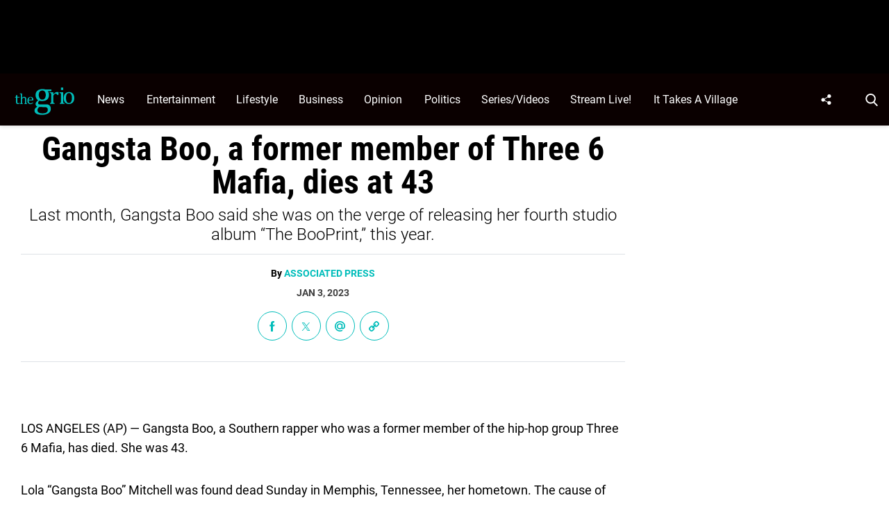

--- FILE ---
content_type: image/svg+xml
request_url: https://thegrio.com/cdn-cgi/image/width=70,height=104,fit=crop,quality=90,gravity=auto,sharpen=1,metadata=none,format=auto,onerror=redirect/wp-content/themes/thegrio-child-theme/img/theGrio_G_Logo.svg
body_size: 130
content:
<?xml version="1.0" encoding="utf-8"?>
<svg xmlns="http://www.w3.org/2000/svg" id="Layer_1" style="enable-background:new 26 44 114 170;" version="1.1" viewBox="26 44 114 170" x="0px" y="0px">
<style type="text/css">
	.st0{fill:#00bdba;}
</style>
<path class="st0" d="M29.2,184.75c0-16.04,18.56-24.57,18.56-24.57c-7.01-2.6-11.66-9.3-11.62-16.78&#xA;	c0-12.92,12.37-20.52,16.66-24.4c-0.83-0.42-16.77-9.17-16.77-33.16s16.57-38.61,44.02-38.61c12.99,0,16.24,1.93,16.24,1.93h41.02&#xA;	v12.04h-22.63c0,0,7.87,6.3,7.87,23.27s-7.94,39.92-45.01,39.92c-5.66-0.05-11.29-0.88-16.72-2.47c0,0-8.35,6.2-8.35,13.59&#xA;	s3.41,9.86,10.55,9.86h43.77c0,0,27.22-1.99,27.22,29.26s-35.67,37.83-54.85,37.83S29.2,209.6,29.2,184.75z M48.21,182.76&#xA;	c0,9.35,4.91,20.43,33.44,20.43s33.19-12.54,33.21-24.69c0.08-8.02-6.07-14.72-14.06-15.32l-41.19-0.87&#xA;	C56.94,163.93,48.21,173.41,48.21,182.76z M56.69,86.09v0.15c-0.11,1.71,0.45,28.66,22.47,28.66c23,0,22.47-28.75,22.47-28.75&#xA;	s1.71-29.91-22.56-29.91C55.66,56.24,56.51,84.36,56.69,86.09L56.69,86.09z" id="Union_3"/>
</svg>